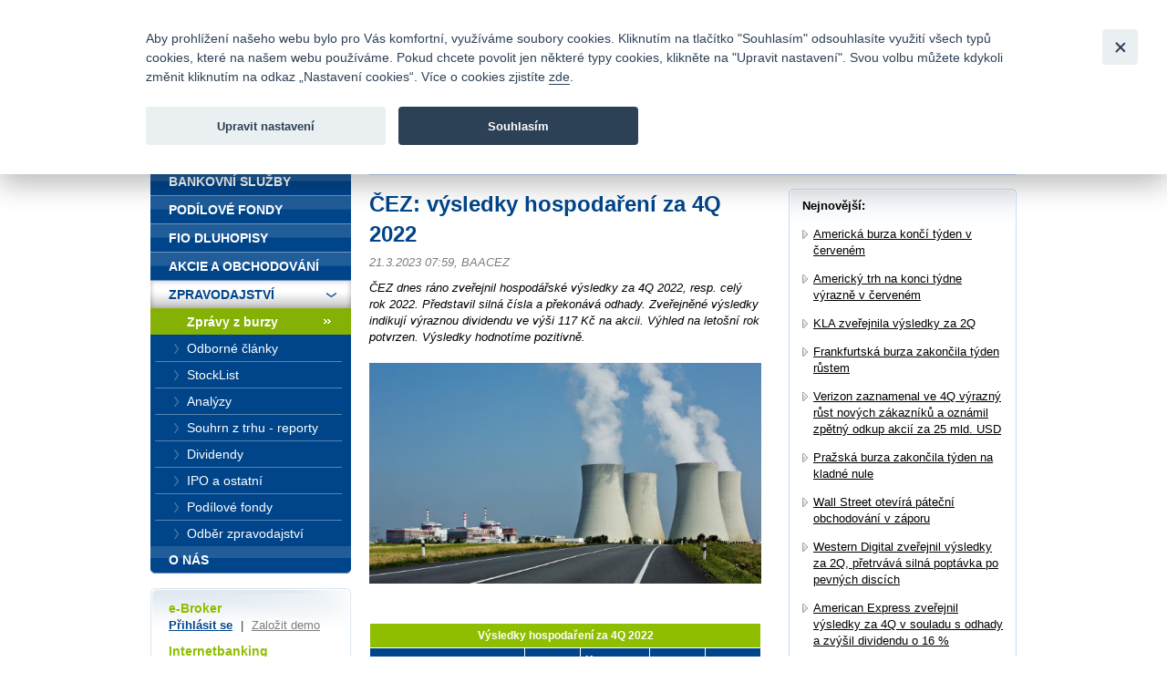

--- FILE ---
content_type: text/html; charset=UTF-8
request_url: https://www2.fio.cz/zpravodajstvi/zpravy-z-burzy/279817-cez-vysledky-hospodareni-za-4q-2022
body_size: 29312
content:
<!DOCTYPE html>
<html xmlns="http://www.w3.org/1999/xhtml" xml:lang="cs" lang="cs">
<head>
    <base href="https://www2.fio.cz/"/>
    <meta http-equiv="content-type" content="text/html; charset=utf-8"/>
    <meta http-equiv="content-language" content="cs"/>
    <title>ČEZ: výsledky hospodaření za 4Q 2022 | Fio banka</title>
            <meta name="description" content="ČEZ dnes ráno zveřejnil hospodářské výsledky za 4Q 2022, resp. celý rok 2022. Představil silná čísla a překonává odhady. Zveřejněné výsledky indikují výraznou d"/>
                                <meta property="og:title" content="ČEZ: výsledky hospodaření za 4Q 2022 | Fio banka" />
                    <meta property="og:description" content="ČEZ dnes ráno zveřejnil hospodářské výsledky za 4Q 2022, resp. celý rok 2022. Představil silná čísla a překonává odhady. Zveřejněné výsledky indikují výraznou dividendu ve výši 117 Kč na akcii. Výhled na letošní rok potvrzen. Výsledky hodnotíme pozitivně." />
                    <meta property="og:type" content="article" />
                    <meta name="twitter:card" content="summary_large_image">
                    <meta property="og:image" content="https://www.fio.cz/docs/web_pics/temelin2.png" />
                    <meta property="og:image:width" content="1180" />
                    <meta property="og:image:height" content="664" />
                    <meta property="og:url" content="https://www2.fio.cz/zpravodajstvi/zpravy-z-burzy/279817-cez-vysledky-hospodareni-za-4q-2022" />
                    <meta name="twitter:site" content="@FIO_banka">
            
    <link rel="icon" type="image/png" sizes="16x16" href="/gfx/favicons/favicon-16x16.png">
    <link rel="icon" type="image/png" sizes="32x32" href="/gfx/favicons/favicon-32x32.png">
    <link rel="apple-touch-icon" sizes="180x180" href="/gfx/favicons/apple-touch-icon.png">


	<link rel="stylesheet" type="text/css" href="/css/fio.css?10062024" media="screen,projection"/>
	<link rel="stylesheet" type="text/css" href="/css/fio-print.css" media="print"/>
	<link rel="stylesheet" href="/css/fa/all.min.css">
	<!--[if lt IE 8]>
	<link rel="stylesheet" type="text/css" href="/css/fio-msie.css" media="screen,projection,tv"/>	<![endif]-->

                
    <script type="text/javascript" src="/js/lib/jquery-3.6.4.min.js?15132024"></script>

        
        
    <script type="text/javascript" src="/js/common.js?15132024"></script>
                            
            <!-- Google Tag Manager -->
            <noscript>
                <iframe src="//www.googletagmanager.com/ns.html?id=GTM-PNN5KJ" height="0" width="0"
                        style="display:none;visibility:hidden"></iframe>
            </noscript>
            <script src="/js/GTM_start.js?15132024"></script>
            <script src="/js/GTM_cs.js?15132024"></script>
            <!-- End Google Tag Manager -->
        
        
            </head>

<body data-lng="1">
<div id="page">
    


<div id="headline">
    <div class="lang">
					                <strong>Česky</strong>
						                <span class="sep">|</span>
								                <a href="/news/stock-market-reports?lng=2">
					English
                </a>
								    </div>

    <div class="menu">
        		<a href="/o-nas/kontakty">Kontakty</a>
        
                <span class="sep">|</span>
		<a href="/o-nas/dokumenty-ceniky/ceniky-sazebniky">Ceník</a>
        
                <span class="sep">|</span>
		<a href="http://fio.jobs.cz/">Kariéra</a>
        
                <span class="sep">|</span>
		<a href="/o-nas/napiste-nam">Napište nám</a>
        
                <span class="sep">|</span>
        <a href="/o-nas/faq">Časté dotazy</a>
        
                <span class="sep">|</span>
		<a href="/vztahy-s-investory">Vztahy s investory</a>
        
                <span class="sep">|</span>
        <a href="/bezpecnost">Bezpečnost</a>
            </div>
</div>
<div id="headphone">
	Infomail: <big>fio@fio.cz</big>
</div>

<div class="cleaner"><hr /></div>

<div id="header">
    <div class="inner">

		
		            <div class="logo">
				
                <strong>
                    <a href="">
						Fio banka<span>&nbsp;</span>
                    </a>
                </strong>
            </div>
		
        <div class="motto">
            <div class="in">
				Fio banka je moderní česká banka. Poskytuje účty bez poplatků a zprostředkovává investice do cenných papírů.
            </div>
        </div>
                    <div class="search">
                <form action="/vyhledavani">
                    <div>
                        <span class="input"><input type="text" id="q" name="q" class="text"/></span>
                        <input type="image" src="./gfx/search-button.gif" class="imgbutton" name="SearchB" />
                    </div>
                </form>
            </div>
        
        <div class="cleaner"><hr /></div>
    </div>
</div>

<div id="content">    

    
    
	
<div class="crumbs">
  <div>
  	<a href="/">Úvod</a>
  	        <span class="sep">&gt;</span>
                    <a href="/zpravodajstvi">Zpravodajství</a>
          	        <span class="sep">&gt;</span>
                    <a href="/zpravodajstvi/zpravy-z-burzy">Zprávy z burzy</a>
          	        <span class="sep">&gt;</span>
                                
            <strong>ČEZ: výsledky hospodaření za 4Q 2022</strong>
          	  </div>
</div>

    <div class="layout2">
        
        <div class="content1">
                    <h1>ČEZ: výsledky hospodaření za 4Q 2022</h1>
            <div class="section3 newsSection">
                <p class="meta">
                    21.3.2023 07:59,                                             BAACEZ                                    </p>
                                    <p class="perex">ČEZ dnes ráno zveřejnil hospodářské výsledky za 4Q 2022, resp. celý rok 2022. Představil silná čísla a překonává odhady. Zveřejněné výsledky indikují výraznou dividendu ve výši 117 Kč na akcii. Výhled na letošní rok potvrzen. Výsledky hodnotíme pozitivně.</p>
                                                    <p><p><a title="" href="https://www.fio.cz/docs/web_pics/temelin2.png"><img src="https://www.fio.cz/docs/web_pics/temelin2.png" alt="" width="430" height="auto" /></a></p>
<p> </p>
<table class="tableVysledky">
<thead>
<tr class="spolecnost"><th colspan="5">Výsledky hospodaření za 4Q 2022</th></tr>
<tr><th> mld. Kč</th><th class="obdobi">4Q 2022</th><th class="obdobi">Konsensus trhu*</th><th class="obdobi">4Q 2021</th><th class="obdobi">
<p>y/y</p>
</th></tr>
</thead>
<tbody>
<tr class="odd">
<td class="kategorie"><strong>Výnosy</strong></td>
<td>77,5</td>
<td>89,5</td>
<td>71,8</td>
<td>7,9%</td>
</tr>
<tr>
<td class="kategorie"><strong>EBITDA</strong></td>
<td>42,3</td>
<td>32,7</td>
<td>15,7</td>
<td>169,4%</td>
</tr>
<tr class="odd">
<td class="odd" style="text-align: left;"><strong>EBIT</strong></td>
<td>36,6</td>
<td>24,4</td>
<td>2,3</td>
<td>-</td>
</tr>
<tr>
<td class="kategorie"><strong>Čistý zisk<br /></strong></td>
<td>26,1</td>
<td>18,2</td>
<td>5,4</td>
<td>383,3%</td>
</tr>
<tr class="odd">
<td class="odd" style="text-align: left;"><strong>Zisk na akcii (Kč)<br /></strong></td>
<td>48,7</td>
<td>-</td>
<td>10,1</td>
<td>383,3%</td>
</tr>
</tbody>
</table>
<p> *průměr podle průzkumu ČEZ</p>
<p>Pozn.: Čistý zisk a zisk na akcii jsou očištěné o mimořádné nehotovostní vlivy. EBIT za 4Q 2021 negativně ovlivněn opravnými položkami v objemu 2,2 mld. Kč (zejména v Severočeských dolech a Elektrárně Dětmarovice)</p>
<p class="podpis"> </p>
<p style="text-align: justify;">ČEZ ve 4Q 2022 představil silná čísla a na všech úrovních ziskovosti výrazněji překonal odhady trhu. Celoroční čísla tak rovněž vyznívají příznivě a překonávají listopadovou predikci managementu ČEZu. EBITDA za celý rok tedy dosáhla 131,6 mld. Kč, zatímco ČEZ očekával rozpětí 115 – 125 mld. Kč (naše predikce byla posazena na hladinu 122,1 mld. Kč). Očištěný čistý zisk za rok 2022 dosáhl úrovně 78,4 mld. Kč, zatímco prognóza ČEZu byla stanovena do intervalu 65 – 75 mld. Kč. Náš odhad pak počítal s celoročním výsledkem ve výši 70 mld. Kč.</p>
<p style="text-align: justify;">Silné výsledky hospodaření za rok 2022 indikují výraznou dividendu. V případě realizace cca 80% výplatního poměru (tuto úroveň naznačuje samotný ČEZ) to značí letošní dividendu ve výši 117 Kč (11,3% dividendový výnos). To je hladina, kterou jsme očekávali v našem optimistickém scénáři a hodnotíme ji pozitivně. Pokud by si stát na valné hromadě prosadil ještě výraznější výplatní poměr (např. kolem 90 %), pak by to znamenalo dividendu v blízkosti 130 Kč na akcii (12,6% dividendový výnos). Za předpokladu vyplacení celého zisku by pak dividenda činila 146 Kč na akcii (14,1% výnos).</p>
<p style="text-align: justify;">Výhled EBITDA, resp. očištěného čistého zisku na letošní rok ČEZ potvrzuje v rozmezí 105 – 125 mld. Kč, resp. 30 – 40 mld. Kč.</p>
<p style="text-align: justify;">Výsledkový report hodnotíme pozitivně.</p>
<p class="podpis"><br />Jan Raška, analytik, Fio banka, a.s.</p></p>
                                            </div>
            
            <div class="articleActions">
                <a href="http://www.facebook.com/share.php?u=http://www2.fio.cz/zpravodajstvi/zpravy-z-burzy/279817-cez-vysledky-hospodareni-za-4q-2022" class="action facebook">
                    Facebook
                </a>
                                
                <a href="mailto:?subject=CEZ: vysledky hospodareni za 4Q 2022&amp;body=ČEZ dnes ráno zveřejnil hospodářské výsledky za 4Q 2022, resp. celý rok 2022. Představil silná čísla a překonává odhady. Zveřejněné výsledky indikují výraznou dividendu ve výši 117 Kč na akcii. Výhled na letošní rok potvrzen. Výsledky hodnotíme po...%0A%0A%0A Celou zprávu si můžete přečíst zde: https://www2.fio.cz/zpravodajstvi/zpravy-z-burzy/279817-cez-vysledky-hospodareni-za-4q-2022" class="action email">
                    Poslat emailem
                </a>
                              
                <a href="#printMe" class="action printMe jsOnly" style="display:none">
                    Tisk
                </a>    
                  
                          
                <div class="cleaner"><hr /></div>
            </div>            
            
                        <h4 class="type2">Související odkazy</h4>
            <div class="section2">
                <ul class="list1 list1-plusmargin strong">
                                    <li>
                        <a href="/zpravodajstvi/zpravy-z-burzy/320132-cez-oznamil-vysledek-arbitraze-vuci-bulharsku">
                            ČEZ oznámil výsledek arbitráže vůči Bulharsku
                        </a>
                    </li>
                                    <li>
                        <a href="/zpravodajstvi/zpravy-z-burzy/319927-vlada-poverila-cez-prodlouzenim-kapacity-cr-v-lng-terminalu-v-eemshavenu">
                            Vláda pověřila ČEZ prodloužením kapacity ČR v LNG terminálu v Eemshavenu
                        </a>
                    </li>
                                    <li>
                        <a href="/zpravodajstvi/zpravy-z-burzy/319666-cez-do-nizozemskeho-lng-terminalu-privezl-lode-s-rocni-spotrebou-plynu-cr">
                            ČEZ do nizozemského LNG terminálu přivezl lodě s roční spotřebou plynu ČR
                        </a>
                    </li>
                                    <li>
                        <a href="/zpravodajstvi/zpravy-z-burzy/319608-prazska-burza-otevira-mirnym-poklesem">
                            Pražská burza otevírá mírným poklesem
                        </a>
                    </li>
                                    <li>
                        <a href="/zpravodajstvi/zpravy-z-burzy/319602-cez-vlada-dle-havlicka-zahaji-pripravne-kroky-k-zestatneni-cezu">
                            ČEZ: vláda dle Havlíčka zahájí přípravné kroky k zestátnění ČEZu
                        </a>
                    </li>
                                </ul>
            </div>
                            </div>
        
        <div class="content2 rightcol">
        <div class="box section2">
            <div class="boxin">
            <div class="boxin2">
                <p>
                    <strong>Nejnovější:</strong>
                </p>
                <div class="section2">
                                <ul class="list1 list1-black list1-plusmargin">
                                    <li>
                        <a href="/zpravodajstvi/zpravy-z-burzy/320191-americka-burza-konci-tyden-v-cervenem">Americká burza končí týden v červeném</a>
                    </li>
                                    <li>
                        <a href="/zpravodajstvi/zpravy-z-burzy/320189-americky-trh-na-konci-tydne-vyrazne-v-cervenem">Americký trh na konci týdne výrazně v červeném</a>
                    </li>
                                    <li>
                        <a href="/zpravodajstvi/zpravy-z-burzy/320187-kla-zverejnila-vysledky-za-2q">KLA zveřejnila výsledky za 2Q</a>
                    </li>
                                    <li>
                        <a href="/zpravodajstvi/zpravy-z-burzy/320185-frankfurtska-burza-zakoncila-tyden-rustem">Frankfurtská burza zakončila týden růstem</a>
                    </li>
                                    <li>
                        <a href="/zpravodajstvi/zpravy-z-burzy/320180-verizon-zaznamenal-ve-4q-vyrazny-rust-novych-zakazniku-a-oznamil-zpetny-odkup-akcii-za-25-mld-usd">Verizon zaznamenal ve 4Q výrazný růst nových zákazníků a oznámil zpětný odkup akcií za 25 mld. USD</a>
                    </li>
                                    <li>
                        <a href="/zpravodajstvi/zpravy-z-burzy/320178-prazska-burza-zakoncila-tyden-na-kladne-nule">Pražská burza zakončila týden na kladné nule</a>
                    </li>
                                    <li>
                        <a href="/zpravodajstvi/zpravy-z-burzy/320176-wall-street-otevira-patecni-obchodovani-v-zaporu">Wall Street otevírá páteční obchodování v záporu</a>
                    </li>
                                    <li>
                        <a href="/zpravodajstvi/zpravy-z-burzy/320174-western-digital-zverejnil-vysledky-za-2q-pretrvava-silna-poptavka-po-pevnych-discich">Western Digital zveřejnil výsledky za 2Q, přetrvává silná poptávka po pevných discích</a>
                    </li>
                                    <li>
                        <a href="/zpravodajstvi/zpravy-z-burzy/320172-american-express-zverejnil-vysledky-za-4q-v-souladu-s-odhady-a-zvysil-dividendu-o-16">American Express zveřejnil výsledky za 4Q v souladu s odhady a zvýšil dividendu o 16 %</a>
                    </li>
                                    <li>
                        <a href="/zpravodajstvi/zpravy-z-burzy/320170-americke-futures-kontrakty-klesaji">Americké futures kontrakty klesají</a>
                    </li>
                                <ul>
                                </div>
                <p class="tac"><a href="/zpravodajstvi/zpravy-z-burzy">další zprávy</a></p>
            </div>
            </div>    
        </div>
        </div>
        
        <div class="cleaner"><hr /></div>    
    </div>
</div>

<div id="bar">

    <div id="menu">
<div class="inner">
<div class="inner2">

<ul>
    <li>
        <div>
        
        <a href="/">
            <span>
            Úvod
            </span>
        </a>
        </div>

                    </li>
    <li>
        <div>
        
        <a href="/bankovni-sluzby">
            <span>
            Bankovní služby
            </span>
        </a>
        </div>

                    </li>
    <li>
        <div>
        
        <a href="/podilove-fondy">
            <span>
            Podílové fondy
            </span>
        </a>
        </div>

                    </li>
    <li>
        <div>
        
        <a href="/fio-dluhopisy">
            <span>
            Fio dluhopisy
            </span>
        </a>
        </div>

                    </li>
    <li>
        <div>
        
        <a href="/akcie-investice">
            <span>
            Akcie a obchodování
            </span>
        </a>
        </div>

                    </li>
    <li class="expanded" >
        <div>
        
        <a href="/zpravodajstvi">
            <span>
            Zpravodajství
            </span>
        </a>
        </div>

                        <ul>
                    <li >
                
                <a href="/zpravodajstvi/zpravy-z-burzy" class="active">
                    <span>
                    Zprávy z burzy
                    </span>
                </a>

                                            </li>
                    <li >
                
                <a href="/zpravodajstvi/odborne-clanky">
                    <span>
                    Odborné články
                    </span>
                </a>

                                            </li>
                    <li >
                
                <a href="/zpravodajstvi/stocklist">
                    <span>
                    StockList
                    </span>
                </a>

                                            </li>
                    <li >
                
                <a href="/zpravodajstvi/analyzy">
                    <span>
                    Analýzy
                    </span>
                </a>

                                            </li>
                    <li >
                
                <a href="/zpravodajstvi/souhrn-z-trhu-reporty">
                    <span>
                    Souhrn z trhu - reporty
                    </span>
                </a>

                                            </li>
                    <li >
                
                <a href="/zpravodajstvi/dividendy">
                    <span>
                    Dividendy
                    </span>
                </a>

                                            </li>
                    <li >
                
                <a href="/zpravodajstvi/ipo-a-ostatni">
                    <span>
                    IPO a ostatní
                    </span>
                </a>

                                            </li>
                    <li >
                
                <a href="/zpravodajstvi/podilove-fondy">
                    <span>
                    Podílové fondy
                    </span>
                </a>

                                            </li>
                    <li >
                
                <a href="/zpravodajstvi/odber-zpravodajstvi">
                    <span>
                    Odběr zpravodajství
                    </span>
                </a>

                                            </li>
                </ul>
            </li>
    <li class="last" >
        <div>
        
        <a href="/o-nas">
            <span>
            O nás
            </span>
        </a>
        </div>

                    </li>
</ul>

</div>
</div>
</div>

    <div class="barbox barbox-ebroker">
        <div class="barboxin">
            <h6>e-Broker</h6>
            <p><a href="https://ebroker.fio.cz/e-broker.cgi">Přihlásit se</a> <span class="sep">|</span> <a href="/akcie-investice/internetove-obchodovani/demo-e-broker" class="silver">Založit demo</a></p>
                        <h6>Internetbanking</h6>
            <p><a href="https://ib.fio.cz/ib/login">Přihlásit se</a> <span class="sep">|</span> <a href="/bankovni-sluzby/internetbanking/demo-internetbanking" class="silver">Založit demo</a></p>
            <h6>Smartbanking</h6>
            <p><a href="https://www.fio.cz/bankovni-sluzby/smartbanking">Stáhnout</a> <span class="sep">|</span> <a href="https://www.fio.cz/bankovni-sluzby/smartbanking#aktivace" class="silver">Jak aktivovat</a></p>
                                </div>
    </div>

        
    <div class="barbox barbox-mapka">
                 <div class="barboxin">
            <form action="#">
            <h4>Pobočky a bankomaty</h4>
                            <a href="/o-nas/kontakty" class="noDisplay" id="contactsLink"></a>
                <p>
                    <label for="mapka-kraj">Vyberte kraj:</label>
                    
                    <select name="mapka-kraj" id="mapka-kraj">
                        <option value="0">=== vyberte ===</option>
                                                <option value="1">Jihočeský</option>
                                                <option value="2">Jihomoravský</option>
                                                <option value="3">Karlovarský</option>
                                                <option value="4">Královéhradecký</option>
                                                <option value="5">Liberecký</option>
                                                <option value="6">Moravskoslezský</option>
                                                <option value="7">Olomoucký</option>
                                                <option value="8">Pardubický</option>
                                                <option value="9">Plzeňský</option>
                                                <option value="10">Praha</option>
                                                <option value="11">Středočeský</option>
                                                <option value="12">Ústecký</option>
                                                <option value="13">Vysočina</option>
                                                <option value="14">Zlínský</option>
                                            </select>
                </p>
                        </form>
            <div class="section">
                <div id="mapka">
                    <img src="./gfx/mapka.gif" width="180" height="103" alt="Mapa ČR" usemap="#mapka_points" />
                    <map id="mapka_points" name="mapka_points">
                                                    <area href="/kontakty?region=1#mapBranches" alt="" class="mapOff2" shape="poly" coords="38,85,41,76,44,65,54,63,74,62,74,71,87,76,92,79,89,86,78,84,76,95,68,101,56,102,50,100,37,84,38,85" />
                                                    <area href="/kontakty?region=2#mapBranches" alt="" class="mapOff3" shape="poly" coords="94,88,110,81,116,59,122,58,124,68,132,67,134,75,134,80,148,88,145,91,136,89,129,98,118,92,113,95,105,94,99,90,94,88" />
                                                    <area href="/kontakty?region=3#mapBranches" alt="" class="mapOff4" shape="poly" coords="0,28,6,35,13,26,21,25,29,32,29,40,20,45,10,45,2,39,0,28" />
                                                    <area href="/kontakty?region=4#mapBranches" alt="" class="mapOff5" shape="poly" coords="83,23,93,22,91,11,109,15,113,18,108,25,118,34,110,40,98,36,87,36,81,23,84,22,83,23" />
                                                    <area href="/kontakty?region=5#mapBranches" alt="" class="mapOff6" shape="poly" coords="62,12,69,8,76,7,75,1,82,1,88,9,89,19,87,21,76,18,65,21,60,18,62,12" />
                                                    <area href="/kontakty?region=6#mapBranches" alt="" class="mapOff7" shape="poly" coords="143,29,147,28,149,33,146,35,152,41,158,39,171,43,179,56,170,64,158,59,135,46,137,34,142,30,143,29" />
                                                    <area href="/kontakty?region=7#mapBranches" alt="" class="mapOff8" shape="poly" coords="124,40,126,33,129,32,125,24,139,30,134,37,133,48,151,57,151,62,136,69,125,59,124,40,124,40" />
                                                    <area href="/kontakty?region=8#mapBranches" alt="" class="mapOff9" shape="poly" coords="90,38,102,37,110,42,122,36,124,55,114,58,92,50,90,38" />
                                                    <area href="/kontakty?region=9#mapBranches" alt="" class="mapOff10" shape="poly" coords="9,48,22,48,32,41,44,48,40,59,42,72,34,87,22,70,17,70,7,53,9,48" />
                                                    <area href="/kontakty?region=10#mapBranches" alt="" class="mapOff1" shape="poly" coords="61,34,67,34,69,38,70,43,64,47,56,46,55,40,57,37,61,34" />
                                                    <area href="/kontakty?region=11#mapBranches" alt="" class="mapOff11" shape="poly" coords="51,30,59,29,62,23,67,24,74,19,80,21,80,26,83,31,86,32,87,39,89,44,89,49,83,53,81,59,74,59,69,61,44,63,42,56,46,46,35,41,51,30" />
                                                    <area href="/kontakty?region=12#mapBranches" alt="" class="mapOff12" shape="poly" coords="24,22,58,5,58,1,65,1,67,6,58,15,59,25,46,31,33,37,24,22" />
                                                    <area href="/kontakty?region=13#mapBranches" alt="" class="mapOff13" shape="poly" coords="91,51,102,55,112,60,111,69,107,81,92,85,90,76,76,70,77,61,86,53,91,51" />
                                                    <area href="/kontakty?region=14#mapBranches" alt="" class="mapOff14" shape="poly" coords="141,68,150,64,156,61,164,62,168,67,162,71,162,80,156,82,155,85,150,88,139,81,135,72,141,68" />
                                            </map>
                </div>
            </div>
            <div class="FB">
				<div>
					<a href="https://www.facebook.com/Fiobanka" target="_blank" title="Facebook"><img class="HpSocialIcon" alt="Facebook" src="gfx/soc_facebook.png" /></a>
                    <a href="https://twitter.com/FIO_banka" target="_blank" title="Twitter"><img class="HpSocialIcon" alt="Twitter" src="gfx/soc_twitter.png" /></a>
					<a href="https://www.youtube.com/user/fiobanka" target="_blank" title="YouTube"><img class="HpSocialIcon" alt="YouTube" src="gfx/soc_youtube.png" /></a>
				</div>
            </div>
            <div class="FB">
                <div>
                    <a href="https://twitter.com/Fio_investice" target="_blank" title="Twitter investice"><img class="HpSocialIcon" alt="Twitter" src="gfx/soc_twitter_sq.png" /></a>
                    <a href="https://www.linkedin.com/company/fio-banka" target="_blank" title="LinkedIn"><img class="HpSocialIcon" alt="LinkedIn" src="gfx/soc_linkedin.png" /></a>
                </div>
            </div>
        </div>
    </div>
    

        <div class="barbox barbox-listek">
      <div class="barboxin">
        <h4>Devizové kurzy</h4>
        <table class="tbl1">
        	<thead><tr><th></th><th class="tright"><strong>Nákup</strong></th><th class="tright"><strong>Prodej</strong></th></tr></thead>
        	<tbody>
        		        			                		<tr><td class="tleft"><strong>EUR</strong></td><td class="tright">23,61614</td><td class="tright">25,05186</td></tr>
                	                        			                		<tr><td class="tleft"><strong>USD</strong></td><td class="tright">19,85448</td><td class="tright">21,06152</td></tr>
                	                        			                		<tr><td class="tleft"><strong>GBP</strong></td><td class="tright">27,26231</td><td class="tright">28,91969</td></tr>
                	                        			                		<tr><td class="tleft"><strong>CHF</strong></td><td class="tright">25,81675</td><td class="tright">27,38625</td></tr>
                	                        			                		<tr><td class="tleft"><strong>PLN</strong></td><td class="tright">5,61400</td><td class="tright">5,95530</td></tr>
                	                        		
        	</tbody>
        </table>
       
        <p class="next"><a href="akcie-investice/dalsi-sluzby-fio/devizove-konverze">Kompletní informace zde</a></p>
        </div>
    </div>
    
</div>
<div class="cleaner">
	<hr/>
</div>

<div id="footer">
	<p class="links">
		<a href="/mapa-stranek">Mapa stránek</a>
		<span class="sep">|</span> <a href="/spolecnost-fio/manualy-dokumenty-ceniky/ostatni/pravni-prohlaseni">Právní prohlášení</a>
		<span class="sep">|</span> <a href="" type="button" data-cc="c-settings" id="nastaveniCookies">Nastavení cookies</a>
	</p>
	<p>
		Copyright &copy; 2026 Fio banka
					<span class="sep">|</span>
			<a href="https://www.fiofondy.cz/" class="external" target="_blank">FIOFONDY</a>
			<span class="sep">|</span>
			<a href="http://www.rmsystem.cz/" class="external" target="_blank">RM-SYSTÉM</a>
			<span class="sep">|</span>
			<a href="http://www.akcie.cz/" class="external" target="_blank">AKCIE.CZ</a>
			</p>
</div>
			<script defer src="/js/cookieconsent.js?15132024"></script>
		<script defer src="/js/cookies_client.js?15132024"></script>
	</body></html>
